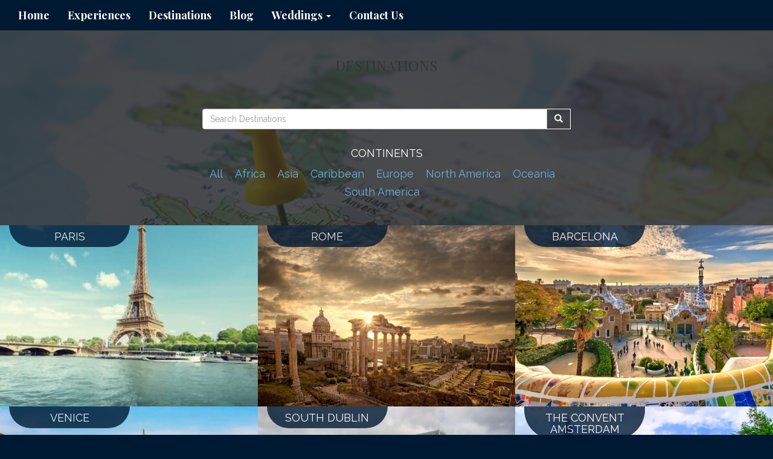

--- FILE ---
content_type: text/html; charset=utf-8
request_url: https://www.dubrovniktravel.ca/destinations?continent_code=EU&name=Europe
body_size: 3595
content:
<!DOCTYPE html>
<html lang="en">
	<head><link phx-track-static rel="stylesheet" href="/application/app-661bd56c782dba41ebd9d8e2a6273b8e.css?vsn=d">
<script phx-track-static type="text/javascript" src="/application/app-6cd98173cc17e65dac3414f2e8b491ab.js?vsn=d">
</script>
<!-- SEO Metadata & Tags: Generated 2026-01-25 18:51:11 -->
<script type="application/ld+json">{"@context":"https://schema.org","@graph":[{"@id":"https://www.dubrovniktravel.ca/#organization","@type":"Organization","address":{"@type":"PostalAddress","addressCountry":"CA","addressLocality":"Mississauga","addressRegion":"ON","postalCode":"L5T 1Y1","streetAddress":"980 Pacific Gate Unit 1"},"description":"Our name is Dubrovnik Travel. Dubrovnik is a city that fills the heart. But the greatest fascination of the town simply lies in its street life and street appearance, its medieval character, all combined with the rich and colorful vegetation of the Mediterranean region. It is everlasting inspiration for people in our agency and always brings integral spirit and concordance to our team.","email":"info@dubrovniktravel.ca","logo":"https://cdn1.gttwl.net/logos/1619027561.7962356.png?auto=enhance&q=60&auto=enhance&q=60","name":"Dubrovnik Travel Service","sameAs":[],"telephone":"(905) 670-0075","url":"https://www.dubrovniktravel.ca/"}]}</script>
<meta name="tat-analytic-id" content="" />
<meta name="tat-analytic-kind" content="" />
<meta name="tat-domain" content="dubrovniktravel.ca" />
<meta name="tat-id" content="4565" />
<meta property="og:description" content="" />
<meta property="og:image" content="" />
<meta property="og:image:alt" content="Dubrovnik Travel Service" />
<meta property="og:locale" content="en_US" />
<meta property="og:logo" content="https://cdn1.gttwl.net/logos/1619027561.7962356.png?auto=enhance&amp;q=60&amp;auto=enhance&amp;q=60" />
<meta property="og:site_name" content="Dubrovnik Travel Service" />
<meta property="og:title" content="Destinations" />
<meta property="og:type" content="website" />
<meta property="og:url" content="https://www.dubrovniktravel.ca/destinations" />
<link rel="alternate" type="application/rss+xml" href="https://www.dubrovniktravel.ca/rss" />
<link rel="canonical" href="https://www.dubrovniktravel.ca/destinations" />
<link rel="alternate" hreflang="en" href="https://www.dubrovniktravel.ca/destinations" />
<link rel="alternate" hreflang="x-default" href="https://www.dubrovniktravel.ca/" />
<meta name="twitter:card" content="summary_large_image" />
<meta name="twitter:description" content="" />
<meta name="twitter:title" content="Destinations" />
		<meta charset="utf-8">
		<meta http-equiv="X-UA-Compatible" content="IE=edge">
		<meta name="viewport" content="width=device-width, initial-scale=1">
		<meta name="description" content="">
		<meta name="keywords" content="">
		<meta name="author" content="Dubrovnik Travel Service">
		<title>Destinations</title>
		
		<!-- Bootstrap core CSS -->
		<link href="https://maxcdn.bootstrapcdn.com/bootstrap/3.3.4/css/bootstrap.min.css" rel="stylesheet">
		<!-- custom CSS -->
		<link href="/custom.css" rel="stylesheet">
		<link href="/colors.css" rel="stylesheet">
		<!-- Font Awesome 6.2.1 Alls -->
		<link src="https://cdnjs.cloudflare.com/ajax/libs/font-awesome/6.2.1/css/all.min.css"/>
		<script src="https://cdnjs.cloudflare.com/ajax/libs/font-awesome/6.2.1/js/all.min.js"></script>
		<link href="https://tacticals.travelsavers.com/softvoyage/SVtabstylesTRS.css" rel="stylesheet" type="text/css" />
		<!-- Travel Club  Codes (RSS FEEDS) -->
		<script src="/feedek/jquery.feedek.js" type="text/javascript"></script>
		<link rel="stylesheet" type="text/css" href="/feedek/jquery.feedek.css">
		
		
		
	</head>
	<body>
		
		<nav class="navbar navbar-default navbar-fixed-top">
			
			<div class="container-fluid">
				<div class="navbar-header">
					<button type="button" class="navbar-toggle collapsed" data-toggle="collapse" data-target="#navbar" aria-expanded="false" aria-controls="navbar">
						<span class="sr-only">Toggle navigation</span>
						<span class="icon-bar"></span>
						<span class="icon-bar"></span>
						<span class="icon-bar"></span>
					</button>
					 <!-- <a class="navbar-brand" href="#"><img src="https://tacticals.travelsavers.com/2015/OXP-templates/images/fake-logo.png"></a>-->      
				</div>
				<div id="navbar" class="navbar-collapse collapse">
					<ul class="nav navbar-nav">
						<li id="menu_home"><a href="/">Home</a></li>
						<li id="menu_experience"><a href="/products">Experiences</a></li>
						<li id="menu_destination"><a href="/destinations">Destinations</a></li>
						<li id="menu_blog"><a href="/blogs">Blog</a></li>
						
						
						
						
						
						
						<li id="menu_wedding" class="dropdown">
							<a href="#" class="dropdown-toggle" data-toggle="dropdown" role="button" aria-haspopup="true" aria-expanded="false">Weddings <span class="caret"></span></a>
							<ul class="dropdown-menu">
								
								<li><a href="/destination-wedding">Destination Wedding</a></li>
								
								<li><a href="/honeymoon">Honeymoon</a></li>
								
								<li><a href="/engagement">Engagement</a></li>
								
								<li><a href="/vow-renewal">Vow Renewal</a></li>
								
							</ul>
						</li>
						
						<li id="menu_contact"><a href="/contact-us">Contact Us</a></li>
						
					</ul>
					
				</div><!--/.nav-collapse -->
				</div><!--/.navbar-collapse -->
			</div>
		</nav>
		
		<div class="container-fluid">
	<div class="row">
  	<section id="destinationIndex" style="background-image:url(https://tacticals.travelsavers.com/2015/OXP-templates/images/about-thumb.jpg);">
    	<div class="overlay blogPostTop">
    		<div class="navbar-brand" id="articleHeadline">
    			<h3>Destinations</h3>
    		</div>
        <!-- Search Well -->
        <div class="col-md-6 col-md-offset-3" id="destinationSearch">
          <form action="/destinations" method="get">
            <div class="input-group">
            	<input type="text" class="form-control" placeholder="Search Destinations" name="search">
              <span class="input-group-btn">
              	<button class="btn btn-default" type="submit">
                	<span class="glyphicon glyphicon-search"></span>
                </button>
              </span>
            </div>
          </form>
          <h4>Continents</h4>
          <ul>
            <li><a href="/destinations">All</a></li>
						
						
						<li><a href="/destinations?continent_code=AF&name=Africa">Africa</a></li>
						
						
						
						
						
						<li><a href="/destinations?continent_code=AS&name=Asia">Asia</a></li>
						
						
						
						<li><a href="/destinations?continent_code=CA&name=Caribbean">Caribbean</a></li>
						
						
						
						<li><a href="/destinations?continent_code=EU&name=Europe">Europe</a></li>
						
						
						
						<li><a href="/destinations?continent_code=NA&name=North America">North America</a></li>
						
						
						
						<li><a href="/destinations?continent_code=OC&name=Oceania">Oceania</a></li>
						
						
						
						<li><a href="/destinations?continent_code=SA&name=South America">South America</a></li>
						
						
          </ul>
        </div>
        <div class="clear"></div>    
      </div><!--/overlay-->
    </section>
  </div><!--/row-->
  <div class="row">
  	
    <a href="/location/paris">
    	<div class="col-md-6 col-lg-4 lg-squares" style="background-image:url(https://cdn1.gttwl.net/attachments/221669dc-08ab-46af-b0aa-bb8135f49a0b.jpeg?auto=enhance&q=60&h=480&w=640);">
      	<h4>Paris</h4>
      </div>
    </a>
    
    <a href="/location/rome">
    	<div class="col-md-6 col-lg-4 lg-squares" style="background-image:url(https://cdn1.gttwl.net/attachments/global/1444428603_original.jpeg?auto=enhance&q=60&h=480&w=640);">
      	<h4>Rome</h4>
      </div>
    </a>
    
    <a href="/location/barcelona">
    	<div class="col-md-6 col-lg-4 lg-squares" style="background-image:url(https://cdn1.gttwl.net/attachments/global/1467131585_original.jpeg?auto=enhance&q=60&h=480&w=640);">
      	<h4>Barcelona</h4>
      </div>
    </a>
    
    <a href="/location/venice">
    	<div class="col-md-6 col-lg-4 lg-squares" style="background-image:url(https://cdn1.gttwl.net/attachments/global/1444428684_original.jpeg?auto=enhance&q=60&h=480&w=640);">
      	<h4>Venice</h4>
      </div>
    </a>
    
    <a href="/location/dublin">
    	<div class="col-md-6 col-lg-4 lg-squares" style="background-image:url(https://cdn1.gttwl.net/attachments/global/1465577657_original.jpeg?auto=enhance&q=60&h=480&w=640);">
      	<h4>South Dublin</h4>
      </div>
    </a>
    
    <a href="/location/amsterdam">
    	<div class="col-md-6 col-lg-4 lg-squares" style="background-image:url(https://cdn1.gttwl.net/attachments/global/1466948593_original.jpeg?auto=enhance&q=60&h=480&w=640);">
      	<h4>The Convent Amsterdam</h4>
      </div>
    </a>
    
    <a href="/location/london">
    	<div class="col-md-6 col-lg-4 lg-squares" style="background-image:url(https://cdn1.gttwl.net/attachments/global/1445949004_original.jpeg?auto=enhance&q=60&h=480&w=640);">
      	<h4>London</h4>
      </div>
    </a>
    
    <a href="/location/stockholm">
    	<div class="col-md-6 col-lg-4 lg-squares" style="background-image:url(https://cdn1.gttwl.net/attachments/global/1454943802_original.jpeg?auto=enhance&q=60&h=480&w=640);">
      	<h4>Stockholm</h4>
      </div>
    </a>
    
    <a href="/location/florence">
    	<div class="col-md-6 col-lg-4 lg-squares" style="background-image:url(https://cdn1.gttwl.net/attachments/global/1472135995_original.jpeg?auto=enhance&q=60&h=480&w=640);">
      	<h4>Florence</h4>
      </div>
    </a>
    
    <a href="/location/athens">
    	<div class="col-md-6 col-lg-4 lg-squares" style="background-image:url(https://cdn1.gttwl.net/attachments/global/1444430703_original.jpeg?auto=enhance&q=60&h=480&w=640);">
      	<h4>Athens</h4>
      </div>
    </a>
    
    <a href="/location/moscow">
    	<div class="col-md-6 col-lg-4 lg-squares" style="background-image:url(https://cdn1.gttwl.net/attachments/global/1465579796_original.jpeg?auto=enhance&q=60&h=480&w=640);">
      	<h4>Moscow</h4>
      </div>
    </a>
    
    <a href="/location/budapest">
    	<div class="col-md-6 col-lg-4 lg-squares" style="background-image:url(https://cdn1.gttwl.net/attachments/global/1444432109_original.jpeg?auto=enhance&q=60&h=480&w=640);">
      	<h4>Budapest</h4>
      </div>
    </a>
    
    <a href="/location/madrid">
    	<div class="col-md-6 col-lg-4 lg-squares" style="background-image:url(https://cdn1.gttwl.net/attachments/global/1465681271_original.jpeg?auto=enhance&q=60&h=480&w=640);">
      	<h4>Madrid</h4>
      </div>
    </a>
    
    <a href="/location/helsinki">
    	<div class="col-md-6 col-lg-4 lg-squares" style="background-image:url(https://cdn1.gttwl.net/attachments/global/1468550287_original.jpeg?auto=enhance&q=60&h=480&w=640);">
      	<h4>Helsinki</h4>
      </div>
    </a>
    
    <a href="/location/marseille">
    	<div class="col-md-6 col-lg-4 lg-squares" style="background-image:url(https://cdn1.gttwl.net/attachments/global/1474892973_original.jpeg?auto=enhance&q=60&h=480&w=640);">
      	<h4>Marseille</h4>
      </div>
    </a>
    
    <a href="/location/scotland">
    	<div class="col-md-6 col-lg-4 lg-squares" style="background-image:url(https://cdn1.gttwl.net/attachments/global/1468429393_original.jpeg?auto=enhance&q=60&h=480&w=640);">
      	<h4>Scotland</h4>
      </div>
    </a>
    
    <a href="/location/belgrade">
    	<div class="col-md-6 col-lg-4 lg-squares" style="background-image:url(https://cdn1.gttwl.net/attachments/global/1476232913_original.jpeg?auto=enhance&q=60&h=480&w=640);">
      	<h4>Belgrade</h4>
      </div>
    </a>
    
    <a href="/location/strasbourg">
    	<div class="col-md-6 col-lg-4 lg-squares" style="background-image:url(https://cdn1.gttwl.net/attachments/global/1467158512_original.jpeg?auto=enhance&q=60&h=480&w=640);">
      	<h4>Strasbourg</h4>
      </div>
    </a>
    
  </div>
  <div class="row">
		<div class="text-center sectionTint">
			<nav><ul class="pagination"><li class="active"><a class="">1</a></li><li class=""><a class="" href="?continent_code=EU&amp;name=Europe&amp;page=2" rel="next">2</a></li><li class=""><a class="" href="?continent_code=EU&amp;name=Europe&amp;page=3" rel="canonical">3</a></li><li class=""><a class="" href="?continent_code=EU&amp;name=Europe&amp;page=4" rel="canonical">4</a></li><li class=""><a class="" href="?continent_code=EU&amp;name=Europe&amp;page=5" rel="canonical">5</a></li><li class=""><a class="" href="?continent_code=EU&amp;name=Europe&amp;page=6" rel="canonical">6</a></li><li class=""><span class="">&hellip;</span></li><li class=""><a class="" href="?continent_code=EU&amp;name=Europe&amp;page=29" rel="canonical">29</a></li><li class=""><a class="" href="?continent_code=EU&amp;name=Europe&amp;page=2" rel="next">Next &rightarrow;</a></li></ul></nav>
		</div>
  </div>
</div><!--/container-fluid-->

<div class="lead-form">
	<div class="row">
		<div class="col-sm-8 col-sm-offset-2">
		  <form action="/go">
		  	<div class="form-group">
		  		<div class="row">
		        <div class="col-sm-9">
		        	<input class="form-control" type="text" name="place" id="geo_loc" placeholder="Where do you want to go?" autocomplete="off">
		        </div>
		        <div class="col-sm-3">
		        	<button class="btn btn-success form-control" type="submit">Start your trip</button>
		        </div>
		      </div>
				</div>
			</form>
		</div>
	</div>
</div><!--/end form-->
			 
		<footer class="footer">
			<div class="container">
				<div id="footer">
					<div class="row">
						<div class="col-sm-4">
							<div id="footerLinks">
								<p>&copy; Dubrovnik Travel Service 2026</p>
								<p><a href="/about-us">About Us</a></p>
								
								
								
								<p>TICO #50016887</p>
								
							</div>
							 
						</div>
						<div class="col-sm-4">
							<div id="contactUS">
								<h4>Contact Us</h4>
								
								
								<address>
									<span class="glyphicon glyphicon-envelope" aria-hidden="true"></span> info@dubrovniktravel.ca<br>
									
									<span class="glyphicon glyphicon-phone" aria-hidden="true"></span> <a href="tel:(905) 670-0075">(905) 670-0075</a><br>
									
									
									<span class="glyphicon glyphicon-home" aria-hidden="true"></span>  980 Pacific Gate Unit 1 Mississauga, ON L5T 1Y1
									
								</address>
								
							</div>
							
						</div>
						<div class="col-sm-4">
							<div id="followUs">
								<h4>Follow Us</h4>
								<ul>
									
									
									<li><a href="https://www.facebook.com/dubrovniktravelservice" target="_blank"><i class="fa-brands fa-facebook-f"></i></a></li>
									
									
									
									
									
									
									
								</ul>
							</div>
							
						</div>
					</div><!--end row-->
					<div class="row">
						<div class="col-sm-12">
							<div class="footer-logos">
							
							</div>
						</div>
					</div>
				</div>
			</div><!--end container-->
		</footer>
		
		<!-- js -->
		<script src="https://ajax.googleapis.com/ajax/libs/jquery/1.11.2/jquery.min.js"></script>
		<script src="https://maxcdn.bootstrapcdn.com/bootstrap/3.3.4/js/bootstrap.min.js"></script>
		<!-- Just for debugging purposes. Don't actually copy these 2 lines! -->
		<!--[if lt IE 9]><script src="../../assets/js/ie8-responsive-file-warning.js"></script><![endif]-->
		<!--<script src="../../assets/js/ie-emulation-modes-warning.js"></script>-->
		<!-- HTML5 shim and Respond.js for IE8 support of HTML5 elements and media queries -->
		<!--[if lt IE 9]>
			<script src="https://oss.maxcdn.com/html5shiv/3.7.2/html5shiv.min.js"></script>
			<script src="https://oss.maxcdn.com/respond/1.4.2/respond.min.js"></script>
		<![endif]-->
		<script src="/custom.js"></script>
		
		<script src="https://travelsavers.net3000.ca/js/loader.js"></script>
		
		
	</body>
</html>

--- FILE ---
content_type: text/css; charset=utf-8
request_url: https://www.dubrovniktravel.ca/colors.css
body_size: -71
content:
.navbar-default {background-color: #001933;}

body, .sectionTint, .lg-squares h4 {background-color: #001933;}

footer {background-color: #001933;}
.navbar-brand {
  background-color: transparent;
  padding: 75px 10px 0;
}